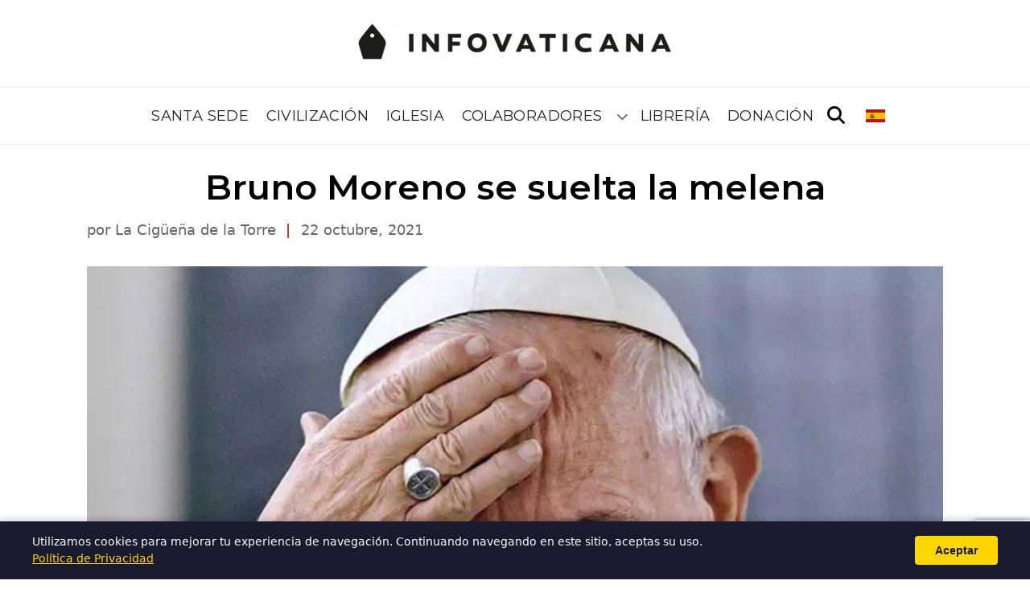

--- FILE ---
content_type: text/html; charset=utf-8
request_url: https://www.google.com/recaptcha/api2/anchor?ar=1&k=6Leiqe0rAAAAAMwhbGAwHjaLmCQZw_0E8u4ye1eS&co=aHR0cHM6Ly9pbmZvdmF0aWNhbmEuY29tOjQ0Mw..&hl=en&v=N67nZn4AqZkNcbeMu4prBgzg&size=invisible&anchor-ms=20000&execute-ms=30000&cb=lzij54ik9xes
body_size: 48877
content:
<!DOCTYPE HTML><html dir="ltr" lang="en"><head><meta http-equiv="Content-Type" content="text/html; charset=UTF-8">
<meta http-equiv="X-UA-Compatible" content="IE=edge">
<title>reCAPTCHA</title>
<style type="text/css">
/* cyrillic-ext */
@font-face {
  font-family: 'Roboto';
  font-style: normal;
  font-weight: 400;
  font-stretch: 100%;
  src: url(//fonts.gstatic.com/s/roboto/v48/KFO7CnqEu92Fr1ME7kSn66aGLdTylUAMa3GUBHMdazTgWw.woff2) format('woff2');
  unicode-range: U+0460-052F, U+1C80-1C8A, U+20B4, U+2DE0-2DFF, U+A640-A69F, U+FE2E-FE2F;
}
/* cyrillic */
@font-face {
  font-family: 'Roboto';
  font-style: normal;
  font-weight: 400;
  font-stretch: 100%;
  src: url(//fonts.gstatic.com/s/roboto/v48/KFO7CnqEu92Fr1ME7kSn66aGLdTylUAMa3iUBHMdazTgWw.woff2) format('woff2');
  unicode-range: U+0301, U+0400-045F, U+0490-0491, U+04B0-04B1, U+2116;
}
/* greek-ext */
@font-face {
  font-family: 'Roboto';
  font-style: normal;
  font-weight: 400;
  font-stretch: 100%;
  src: url(//fonts.gstatic.com/s/roboto/v48/KFO7CnqEu92Fr1ME7kSn66aGLdTylUAMa3CUBHMdazTgWw.woff2) format('woff2');
  unicode-range: U+1F00-1FFF;
}
/* greek */
@font-face {
  font-family: 'Roboto';
  font-style: normal;
  font-weight: 400;
  font-stretch: 100%;
  src: url(//fonts.gstatic.com/s/roboto/v48/KFO7CnqEu92Fr1ME7kSn66aGLdTylUAMa3-UBHMdazTgWw.woff2) format('woff2');
  unicode-range: U+0370-0377, U+037A-037F, U+0384-038A, U+038C, U+038E-03A1, U+03A3-03FF;
}
/* math */
@font-face {
  font-family: 'Roboto';
  font-style: normal;
  font-weight: 400;
  font-stretch: 100%;
  src: url(//fonts.gstatic.com/s/roboto/v48/KFO7CnqEu92Fr1ME7kSn66aGLdTylUAMawCUBHMdazTgWw.woff2) format('woff2');
  unicode-range: U+0302-0303, U+0305, U+0307-0308, U+0310, U+0312, U+0315, U+031A, U+0326-0327, U+032C, U+032F-0330, U+0332-0333, U+0338, U+033A, U+0346, U+034D, U+0391-03A1, U+03A3-03A9, U+03B1-03C9, U+03D1, U+03D5-03D6, U+03F0-03F1, U+03F4-03F5, U+2016-2017, U+2034-2038, U+203C, U+2040, U+2043, U+2047, U+2050, U+2057, U+205F, U+2070-2071, U+2074-208E, U+2090-209C, U+20D0-20DC, U+20E1, U+20E5-20EF, U+2100-2112, U+2114-2115, U+2117-2121, U+2123-214F, U+2190, U+2192, U+2194-21AE, U+21B0-21E5, U+21F1-21F2, U+21F4-2211, U+2213-2214, U+2216-22FF, U+2308-230B, U+2310, U+2319, U+231C-2321, U+2336-237A, U+237C, U+2395, U+239B-23B7, U+23D0, U+23DC-23E1, U+2474-2475, U+25AF, U+25B3, U+25B7, U+25BD, U+25C1, U+25CA, U+25CC, U+25FB, U+266D-266F, U+27C0-27FF, U+2900-2AFF, U+2B0E-2B11, U+2B30-2B4C, U+2BFE, U+3030, U+FF5B, U+FF5D, U+1D400-1D7FF, U+1EE00-1EEFF;
}
/* symbols */
@font-face {
  font-family: 'Roboto';
  font-style: normal;
  font-weight: 400;
  font-stretch: 100%;
  src: url(//fonts.gstatic.com/s/roboto/v48/KFO7CnqEu92Fr1ME7kSn66aGLdTylUAMaxKUBHMdazTgWw.woff2) format('woff2');
  unicode-range: U+0001-000C, U+000E-001F, U+007F-009F, U+20DD-20E0, U+20E2-20E4, U+2150-218F, U+2190, U+2192, U+2194-2199, U+21AF, U+21E6-21F0, U+21F3, U+2218-2219, U+2299, U+22C4-22C6, U+2300-243F, U+2440-244A, U+2460-24FF, U+25A0-27BF, U+2800-28FF, U+2921-2922, U+2981, U+29BF, U+29EB, U+2B00-2BFF, U+4DC0-4DFF, U+FFF9-FFFB, U+10140-1018E, U+10190-1019C, U+101A0, U+101D0-101FD, U+102E0-102FB, U+10E60-10E7E, U+1D2C0-1D2D3, U+1D2E0-1D37F, U+1F000-1F0FF, U+1F100-1F1AD, U+1F1E6-1F1FF, U+1F30D-1F30F, U+1F315, U+1F31C, U+1F31E, U+1F320-1F32C, U+1F336, U+1F378, U+1F37D, U+1F382, U+1F393-1F39F, U+1F3A7-1F3A8, U+1F3AC-1F3AF, U+1F3C2, U+1F3C4-1F3C6, U+1F3CA-1F3CE, U+1F3D4-1F3E0, U+1F3ED, U+1F3F1-1F3F3, U+1F3F5-1F3F7, U+1F408, U+1F415, U+1F41F, U+1F426, U+1F43F, U+1F441-1F442, U+1F444, U+1F446-1F449, U+1F44C-1F44E, U+1F453, U+1F46A, U+1F47D, U+1F4A3, U+1F4B0, U+1F4B3, U+1F4B9, U+1F4BB, U+1F4BF, U+1F4C8-1F4CB, U+1F4D6, U+1F4DA, U+1F4DF, U+1F4E3-1F4E6, U+1F4EA-1F4ED, U+1F4F7, U+1F4F9-1F4FB, U+1F4FD-1F4FE, U+1F503, U+1F507-1F50B, U+1F50D, U+1F512-1F513, U+1F53E-1F54A, U+1F54F-1F5FA, U+1F610, U+1F650-1F67F, U+1F687, U+1F68D, U+1F691, U+1F694, U+1F698, U+1F6AD, U+1F6B2, U+1F6B9-1F6BA, U+1F6BC, U+1F6C6-1F6CF, U+1F6D3-1F6D7, U+1F6E0-1F6EA, U+1F6F0-1F6F3, U+1F6F7-1F6FC, U+1F700-1F7FF, U+1F800-1F80B, U+1F810-1F847, U+1F850-1F859, U+1F860-1F887, U+1F890-1F8AD, U+1F8B0-1F8BB, U+1F8C0-1F8C1, U+1F900-1F90B, U+1F93B, U+1F946, U+1F984, U+1F996, U+1F9E9, U+1FA00-1FA6F, U+1FA70-1FA7C, U+1FA80-1FA89, U+1FA8F-1FAC6, U+1FACE-1FADC, U+1FADF-1FAE9, U+1FAF0-1FAF8, U+1FB00-1FBFF;
}
/* vietnamese */
@font-face {
  font-family: 'Roboto';
  font-style: normal;
  font-weight: 400;
  font-stretch: 100%;
  src: url(//fonts.gstatic.com/s/roboto/v48/KFO7CnqEu92Fr1ME7kSn66aGLdTylUAMa3OUBHMdazTgWw.woff2) format('woff2');
  unicode-range: U+0102-0103, U+0110-0111, U+0128-0129, U+0168-0169, U+01A0-01A1, U+01AF-01B0, U+0300-0301, U+0303-0304, U+0308-0309, U+0323, U+0329, U+1EA0-1EF9, U+20AB;
}
/* latin-ext */
@font-face {
  font-family: 'Roboto';
  font-style: normal;
  font-weight: 400;
  font-stretch: 100%;
  src: url(//fonts.gstatic.com/s/roboto/v48/KFO7CnqEu92Fr1ME7kSn66aGLdTylUAMa3KUBHMdazTgWw.woff2) format('woff2');
  unicode-range: U+0100-02BA, U+02BD-02C5, U+02C7-02CC, U+02CE-02D7, U+02DD-02FF, U+0304, U+0308, U+0329, U+1D00-1DBF, U+1E00-1E9F, U+1EF2-1EFF, U+2020, U+20A0-20AB, U+20AD-20C0, U+2113, U+2C60-2C7F, U+A720-A7FF;
}
/* latin */
@font-face {
  font-family: 'Roboto';
  font-style: normal;
  font-weight: 400;
  font-stretch: 100%;
  src: url(//fonts.gstatic.com/s/roboto/v48/KFO7CnqEu92Fr1ME7kSn66aGLdTylUAMa3yUBHMdazQ.woff2) format('woff2');
  unicode-range: U+0000-00FF, U+0131, U+0152-0153, U+02BB-02BC, U+02C6, U+02DA, U+02DC, U+0304, U+0308, U+0329, U+2000-206F, U+20AC, U+2122, U+2191, U+2193, U+2212, U+2215, U+FEFF, U+FFFD;
}
/* cyrillic-ext */
@font-face {
  font-family: 'Roboto';
  font-style: normal;
  font-weight: 500;
  font-stretch: 100%;
  src: url(//fonts.gstatic.com/s/roboto/v48/KFO7CnqEu92Fr1ME7kSn66aGLdTylUAMa3GUBHMdazTgWw.woff2) format('woff2');
  unicode-range: U+0460-052F, U+1C80-1C8A, U+20B4, U+2DE0-2DFF, U+A640-A69F, U+FE2E-FE2F;
}
/* cyrillic */
@font-face {
  font-family: 'Roboto';
  font-style: normal;
  font-weight: 500;
  font-stretch: 100%;
  src: url(//fonts.gstatic.com/s/roboto/v48/KFO7CnqEu92Fr1ME7kSn66aGLdTylUAMa3iUBHMdazTgWw.woff2) format('woff2');
  unicode-range: U+0301, U+0400-045F, U+0490-0491, U+04B0-04B1, U+2116;
}
/* greek-ext */
@font-face {
  font-family: 'Roboto';
  font-style: normal;
  font-weight: 500;
  font-stretch: 100%;
  src: url(//fonts.gstatic.com/s/roboto/v48/KFO7CnqEu92Fr1ME7kSn66aGLdTylUAMa3CUBHMdazTgWw.woff2) format('woff2');
  unicode-range: U+1F00-1FFF;
}
/* greek */
@font-face {
  font-family: 'Roboto';
  font-style: normal;
  font-weight: 500;
  font-stretch: 100%;
  src: url(//fonts.gstatic.com/s/roboto/v48/KFO7CnqEu92Fr1ME7kSn66aGLdTylUAMa3-UBHMdazTgWw.woff2) format('woff2');
  unicode-range: U+0370-0377, U+037A-037F, U+0384-038A, U+038C, U+038E-03A1, U+03A3-03FF;
}
/* math */
@font-face {
  font-family: 'Roboto';
  font-style: normal;
  font-weight: 500;
  font-stretch: 100%;
  src: url(//fonts.gstatic.com/s/roboto/v48/KFO7CnqEu92Fr1ME7kSn66aGLdTylUAMawCUBHMdazTgWw.woff2) format('woff2');
  unicode-range: U+0302-0303, U+0305, U+0307-0308, U+0310, U+0312, U+0315, U+031A, U+0326-0327, U+032C, U+032F-0330, U+0332-0333, U+0338, U+033A, U+0346, U+034D, U+0391-03A1, U+03A3-03A9, U+03B1-03C9, U+03D1, U+03D5-03D6, U+03F0-03F1, U+03F4-03F5, U+2016-2017, U+2034-2038, U+203C, U+2040, U+2043, U+2047, U+2050, U+2057, U+205F, U+2070-2071, U+2074-208E, U+2090-209C, U+20D0-20DC, U+20E1, U+20E5-20EF, U+2100-2112, U+2114-2115, U+2117-2121, U+2123-214F, U+2190, U+2192, U+2194-21AE, U+21B0-21E5, U+21F1-21F2, U+21F4-2211, U+2213-2214, U+2216-22FF, U+2308-230B, U+2310, U+2319, U+231C-2321, U+2336-237A, U+237C, U+2395, U+239B-23B7, U+23D0, U+23DC-23E1, U+2474-2475, U+25AF, U+25B3, U+25B7, U+25BD, U+25C1, U+25CA, U+25CC, U+25FB, U+266D-266F, U+27C0-27FF, U+2900-2AFF, U+2B0E-2B11, U+2B30-2B4C, U+2BFE, U+3030, U+FF5B, U+FF5D, U+1D400-1D7FF, U+1EE00-1EEFF;
}
/* symbols */
@font-face {
  font-family: 'Roboto';
  font-style: normal;
  font-weight: 500;
  font-stretch: 100%;
  src: url(//fonts.gstatic.com/s/roboto/v48/KFO7CnqEu92Fr1ME7kSn66aGLdTylUAMaxKUBHMdazTgWw.woff2) format('woff2');
  unicode-range: U+0001-000C, U+000E-001F, U+007F-009F, U+20DD-20E0, U+20E2-20E4, U+2150-218F, U+2190, U+2192, U+2194-2199, U+21AF, U+21E6-21F0, U+21F3, U+2218-2219, U+2299, U+22C4-22C6, U+2300-243F, U+2440-244A, U+2460-24FF, U+25A0-27BF, U+2800-28FF, U+2921-2922, U+2981, U+29BF, U+29EB, U+2B00-2BFF, U+4DC0-4DFF, U+FFF9-FFFB, U+10140-1018E, U+10190-1019C, U+101A0, U+101D0-101FD, U+102E0-102FB, U+10E60-10E7E, U+1D2C0-1D2D3, U+1D2E0-1D37F, U+1F000-1F0FF, U+1F100-1F1AD, U+1F1E6-1F1FF, U+1F30D-1F30F, U+1F315, U+1F31C, U+1F31E, U+1F320-1F32C, U+1F336, U+1F378, U+1F37D, U+1F382, U+1F393-1F39F, U+1F3A7-1F3A8, U+1F3AC-1F3AF, U+1F3C2, U+1F3C4-1F3C6, U+1F3CA-1F3CE, U+1F3D4-1F3E0, U+1F3ED, U+1F3F1-1F3F3, U+1F3F5-1F3F7, U+1F408, U+1F415, U+1F41F, U+1F426, U+1F43F, U+1F441-1F442, U+1F444, U+1F446-1F449, U+1F44C-1F44E, U+1F453, U+1F46A, U+1F47D, U+1F4A3, U+1F4B0, U+1F4B3, U+1F4B9, U+1F4BB, U+1F4BF, U+1F4C8-1F4CB, U+1F4D6, U+1F4DA, U+1F4DF, U+1F4E3-1F4E6, U+1F4EA-1F4ED, U+1F4F7, U+1F4F9-1F4FB, U+1F4FD-1F4FE, U+1F503, U+1F507-1F50B, U+1F50D, U+1F512-1F513, U+1F53E-1F54A, U+1F54F-1F5FA, U+1F610, U+1F650-1F67F, U+1F687, U+1F68D, U+1F691, U+1F694, U+1F698, U+1F6AD, U+1F6B2, U+1F6B9-1F6BA, U+1F6BC, U+1F6C6-1F6CF, U+1F6D3-1F6D7, U+1F6E0-1F6EA, U+1F6F0-1F6F3, U+1F6F7-1F6FC, U+1F700-1F7FF, U+1F800-1F80B, U+1F810-1F847, U+1F850-1F859, U+1F860-1F887, U+1F890-1F8AD, U+1F8B0-1F8BB, U+1F8C0-1F8C1, U+1F900-1F90B, U+1F93B, U+1F946, U+1F984, U+1F996, U+1F9E9, U+1FA00-1FA6F, U+1FA70-1FA7C, U+1FA80-1FA89, U+1FA8F-1FAC6, U+1FACE-1FADC, U+1FADF-1FAE9, U+1FAF0-1FAF8, U+1FB00-1FBFF;
}
/* vietnamese */
@font-face {
  font-family: 'Roboto';
  font-style: normal;
  font-weight: 500;
  font-stretch: 100%;
  src: url(//fonts.gstatic.com/s/roboto/v48/KFO7CnqEu92Fr1ME7kSn66aGLdTylUAMa3OUBHMdazTgWw.woff2) format('woff2');
  unicode-range: U+0102-0103, U+0110-0111, U+0128-0129, U+0168-0169, U+01A0-01A1, U+01AF-01B0, U+0300-0301, U+0303-0304, U+0308-0309, U+0323, U+0329, U+1EA0-1EF9, U+20AB;
}
/* latin-ext */
@font-face {
  font-family: 'Roboto';
  font-style: normal;
  font-weight: 500;
  font-stretch: 100%;
  src: url(//fonts.gstatic.com/s/roboto/v48/KFO7CnqEu92Fr1ME7kSn66aGLdTylUAMa3KUBHMdazTgWw.woff2) format('woff2');
  unicode-range: U+0100-02BA, U+02BD-02C5, U+02C7-02CC, U+02CE-02D7, U+02DD-02FF, U+0304, U+0308, U+0329, U+1D00-1DBF, U+1E00-1E9F, U+1EF2-1EFF, U+2020, U+20A0-20AB, U+20AD-20C0, U+2113, U+2C60-2C7F, U+A720-A7FF;
}
/* latin */
@font-face {
  font-family: 'Roboto';
  font-style: normal;
  font-weight: 500;
  font-stretch: 100%;
  src: url(//fonts.gstatic.com/s/roboto/v48/KFO7CnqEu92Fr1ME7kSn66aGLdTylUAMa3yUBHMdazQ.woff2) format('woff2');
  unicode-range: U+0000-00FF, U+0131, U+0152-0153, U+02BB-02BC, U+02C6, U+02DA, U+02DC, U+0304, U+0308, U+0329, U+2000-206F, U+20AC, U+2122, U+2191, U+2193, U+2212, U+2215, U+FEFF, U+FFFD;
}
/* cyrillic-ext */
@font-face {
  font-family: 'Roboto';
  font-style: normal;
  font-weight: 900;
  font-stretch: 100%;
  src: url(//fonts.gstatic.com/s/roboto/v48/KFO7CnqEu92Fr1ME7kSn66aGLdTylUAMa3GUBHMdazTgWw.woff2) format('woff2');
  unicode-range: U+0460-052F, U+1C80-1C8A, U+20B4, U+2DE0-2DFF, U+A640-A69F, U+FE2E-FE2F;
}
/* cyrillic */
@font-face {
  font-family: 'Roboto';
  font-style: normal;
  font-weight: 900;
  font-stretch: 100%;
  src: url(//fonts.gstatic.com/s/roboto/v48/KFO7CnqEu92Fr1ME7kSn66aGLdTylUAMa3iUBHMdazTgWw.woff2) format('woff2');
  unicode-range: U+0301, U+0400-045F, U+0490-0491, U+04B0-04B1, U+2116;
}
/* greek-ext */
@font-face {
  font-family: 'Roboto';
  font-style: normal;
  font-weight: 900;
  font-stretch: 100%;
  src: url(//fonts.gstatic.com/s/roboto/v48/KFO7CnqEu92Fr1ME7kSn66aGLdTylUAMa3CUBHMdazTgWw.woff2) format('woff2');
  unicode-range: U+1F00-1FFF;
}
/* greek */
@font-face {
  font-family: 'Roboto';
  font-style: normal;
  font-weight: 900;
  font-stretch: 100%;
  src: url(//fonts.gstatic.com/s/roboto/v48/KFO7CnqEu92Fr1ME7kSn66aGLdTylUAMa3-UBHMdazTgWw.woff2) format('woff2');
  unicode-range: U+0370-0377, U+037A-037F, U+0384-038A, U+038C, U+038E-03A1, U+03A3-03FF;
}
/* math */
@font-face {
  font-family: 'Roboto';
  font-style: normal;
  font-weight: 900;
  font-stretch: 100%;
  src: url(//fonts.gstatic.com/s/roboto/v48/KFO7CnqEu92Fr1ME7kSn66aGLdTylUAMawCUBHMdazTgWw.woff2) format('woff2');
  unicode-range: U+0302-0303, U+0305, U+0307-0308, U+0310, U+0312, U+0315, U+031A, U+0326-0327, U+032C, U+032F-0330, U+0332-0333, U+0338, U+033A, U+0346, U+034D, U+0391-03A1, U+03A3-03A9, U+03B1-03C9, U+03D1, U+03D5-03D6, U+03F0-03F1, U+03F4-03F5, U+2016-2017, U+2034-2038, U+203C, U+2040, U+2043, U+2047, U+2050, U+2057, U+205F, U+2070-2071, U+2074-208E, U+2090-209C, U+20D0-20DC, U+20E1, U+20E5-20EF, U+2100-2112, U+2114-2115, U+2117-2121, U+2123-214F, U+2190, U+2192, U+2194-21AE, U+21B0-21E5, U+21F1-21F2, U+21F4-2211, U+2213-2214, U+2216-22FF, U+2308-230B, U+2310, U+2319, U+231C-2321, U+2336-237A, U+237C, U+2395, U+239B-23B7, U+23D0, U+23DC-23E1, U+2474-2475, U+25AF, U+25B3, U+25B7, U+25BD, U+25C1, U+25CA, U+25CC, U+25FB, U+266D-266F, U+27C0-27FF, U+2900-2AFF, U+2B0E-2B11, U+2B30-2B4C, U+2BFE, U+3030, U+FF5B, U+FF5D, U+1D400-1D7FF, U+1EE00-1EEFF;
}
/* symbols */
@font-face {
  font-family: 'Roboto';
  font-style: normal;
  font-weight: 900;
  font-stretch: 100%;
  src: url(//fonts.gstatic.com/s/roboto/v48/KFO7CnqEu92Fr1ME7kSn66aGLdTylUAMaxKUBHMdazTgWw.woff2) format('woff2');
  unicode-range: U+0001-000C, U+000E-001F, U+007F-009F, U+20DD-20E0, U+20E2-20E4, U+2150-218F, U+2190, U+2192, U+2194-2199, U+21AF, U+21E6-21F0, U+21F3, U+2218-2219, U+2299, U+22C4-22C6, U+2300-243F, U+2440-244A, U+2460-24FF, U+25A0-27BF, U+2800-28FF, U+2921-2922, U+2981, U+29BF, U+29EB, U+2B00-2BFF, U+4DC0-4DFF, U+FFF9-FFFB, U+10140-1018E, U+10190-1019C, U+101A0, U+101D0-101FD, U+102E0-102FB, U+10E60-10E7E, U+1D2C0-1D2D3, U+1D2E0-1D37F, U+1F000-1F0FF, U+1F100-1F1AD, U+1F1E6-1F1FF, U+1F30D-1F30F, U+1F315, U+1F31C, U+1F31E, U+1F320-1F32C, U+1F336, U+1F378, U+1F37D, U+1F382, U+1F393-1F39F, U+1F3A7-1F3A8, U+1F3AC-1F3AF, U+1F3C2, U+1F3C4-1F3C6, U+1F3CA-1F3CE, U+1F3D4-1F3E0, U+1F3ED, U+1F3F1-1F3F3, U+1F3F5-1F3F7, U+1F408, U+1F415, U+1F41F, U+1F426, U+1F43F, U+1F441-1F442, U+1F444, U+1F446-1F449, U+1F44C-1F44E, U+1F453, U+1F46A, U+1F47D, U+1F4A3, U+1F4B0, U+1F4B3, U+1F4B9, U+1F4BB, U+1F4BF, U+1F4C8-1F4CB, U+1F4D6, U+1F4DA, U+1F4DF, U+1F4E3-1F4E6, U+1F4EA-1F4ED, U+1F4F7, U+1F4F9-1F4FB, U+1F4FD-1F4FE, U+1F503, U+1F507-1F50B, U+1F50D, U+1F512-1F513, U+1F53E-1F54A, U+1F54F-1F5FA, U+1F610, U+1F650-1F67F, U+1F687, U+1F68D, U+1F691, U+1F694, U+1F698, U+1F6AD, U+1F6B2, U+1F6B9-1F6BA, U+1F6BC, U+1F6C6-1F6CF, U+1F6D3-1F6D7, U+1F6E0-1F6EA, U+1F6F0-1F6F3, U+1F6F7-1F6FC, U+1F700-1F7FF, U+1F800-1F80B, U+1F810-1F847, U+1F850-1F859, U+1F860-1F887, U+1F890-1F8AD, U+1F8B0-1F8BB, U+1F8C0-1F8C1, U+1F900-1F90B, U+1F93B, U+1F946, U+1F984, U+1F996, U+1F9E9, U+1FA00-1FA6F, U+1FA70-1FA7C, U+1FA80-1FA89, U+1FA8F-1FAC6, U+1FACE-1FADC, U+1FADF-1FAE9, U+1FAF0-1FAF8, U+1FB00-1FBFF;
}
/* vietnamese */
@font-face {
  font-family: 'Roboto';
  font-style: normal;
  font-weight: 900;
  font-stretch: 100%;
  src: url(//fonts.gstatic.com/s/roboto/v48/KFO7CnqEu92Fr1ME7kSn66aGLdTylUAMa3OUBHMdazTgWw.woff2) format('woff2');
  unicode-range: U+0102-0103, U+0110-0111, U+0128-0129, U+0168-0169, U+01A0-01A1, U+01AF-01B0, U+0300-0301, U+0303-0304, U+0308-0309, U+0323, U+0329, U+1EA0-1EF9, U+20AB;
}
/* latin-ext */
@font-face {
  font-family: 'Roboto';
  font-style: normal;
  font-weight: 900;
  font-stretch: 100%;
  src: url(//fonts.gstatic.com/s/roboto/v48/KFO7CnqEu92Fr1ME7kSn66aGLdTylUAMa3KUBHMdazTgWw.woff2) format('woff2');
  unicode-range: U+0100-02BA, U+02BD-02C5, U+02C7-02CC, U+02CE-02D7, U+02DD-02FF, U+0304, U+0308, U+0329, U+1D00-1DBF, U+1E00-1E9F, U+1EF2-1EFF, U+2020, U+20A0-20AB, U+20AD-20C0, U+2113, U+2C60-2C7F, U+A720-A7FF;
}
/* latin */
@font-face {
  font-family: 'Roboto';
  font-style: normal;
  font-weight: 900;
  font-stretch: 100%;
  src: url(//fonts.gstatic.com/s/roboto/v48/KFO7CnqEu92Fr1ME7kSn66aGLdTylUAMa3yUBHMdazQ.woff2) format('woff2');
  unicode-range: U+0000-00FF, U+0131, U+0152-0153, U+02BB-02BC, U+02C6, U+02DA, U+02DC, U+0304, U+0308, U+0329, U+2000-206F, U+20AC, U+2122, U+2191, U+2193, U+2212, U+2215, U+FEFF, U+FFFD;
}

</style>
<link rel="stylesheet" type="text/css" href="https://www.gstatic.com/recaptcha/releases/N67nZn4AqZkNcbeMu4prBgzg/styles__ltr.css">
<script nonce="LP1HvKPrnbyz4_hGgBDuVQ" type="text/javascript">window['__recaptcha_api'] = 'https://www.google.com/recaptcha/api2/';</script>
<script type="text/javascript" src="https://www.gstatic.com/recaptcha/releases/N67nZn4AqZkNcbeMu4prBgzg/recaptcha__en.js" nonce="LP1HvKPrnbyz4_hGgBDuVQ">
      
    </script></head>
<body><div id="rc-anchor-alert" class="rc-anchor-alert"></div>
<input type="hidden" id="recaptcha-token" value="[base64]">
<script type="text/javascript" nonce="LP1HvKPrnbyz4_hGgBDuVQ">
      recaptcha.anchor.Main.init("[\x22ainput\x22,[\x22bgdata\x22,\x22\x22,\[base64]/[base64]/MjU1Ong/[base64]/[base64]/[base64]/[base64]/[base64]/[base64]/[base64]/[base64]/[base64]/[base64]/[base64]/[base64]/[base64]/[base64]/[base64]\\u003d\x22,\[base64]\\u003d\\u003d\x22,\x22YcK5wow7S8Kpw5ArwqfClx0VwpRAw4nDgBPDrDshP8OKFMOEbDdzwoMLZsKYHMOdZxp7K2DDvQ3Du2DCgx/DmsOIdcOYwqzDnhNywrAJXMKGAiPCv8OAw5Jke1tJw5YHw4hOfsOqwoUsPHHDmTc4wpxhwowqSm8Gw6fDlcOCYHHCqynCncK2Z8KxGMKhIAZucMK7w4LCmMKTwotmecK0w6lBKjcDch/[base64]/P8KrLMOyw5rCicOkSFTDgMKxw5/DlA4AwpB2w6/CucKULMKgAsOgLwZVwpFwW8OtKm8XworDjQLDulBnwqpuAT7DisKXMWt/DD7DjcOWwpcUG8KWw5/CpMO/w5zDgzgVRm3CmcKiwqLDkWILwpPDrsOYwpo3wqvDjcKFwqbCo8K+Wy4+wo3CokHDtmMswrvCicKRwpgvIsKUw5lMLcK+wpccPsK9wr7CtcKiS8OQBcKgw4HCqVrDr8Klw443acOaJMKvcsO/w43CvcOdN8OGcwbDhSo8w7Bjw6zDuMO1AMO2AMOtCcOED38/SxPCuRLCr8KFCT1Qw7chw5TDoVNzERzCrhVOeMObIcOew73DusOBwqnCgBTCgUnDrk9+w7zCgjfCoMOIwoPDggvDiMK7wodWw4Bbw70Ow40OKSvCgTPDpXc2w7XCmy5RP8OcwrUxwrp5BsKOw5jCjMOGBsKJwqjDtjPCviTCkgzDmMKjJTcKwrl/fHwewrDDjV4BFiDCncKbH8KuK1HDssOlWcOtXMKCXUXDsjfCosOjaXASfsOeZsKPwqnDv1DDvXUTwo7DoMOHc8OPw5PCn1fDnMOnw7vDoMKWIMOuwqXDgDBVw6RXLcKzw4fDi3lybVHDvBtDw5fCusK4csONw7jDg8KeLcKqw6R/[base64]/[base64]/DgWjCm8KfVWkmGwbDlsKGIcO9woDCosKhawrCkjXDn2lOwrTCrMKswow/wovCpUjDg2LDsiRvclEBI8KeSsOvEsOZw78+w7QYMzzDhF8Aw5tZMXfDi8OPwr5iT8KHwocpU0EYw4J7wok6d8OHSy3DrHcaScOPKiAyRMKLwrAZworDrsO0bQLDo1nDpxzCt8ONLAbCisO+w6PDslzDhMOywqjDhyNgwpPCrcOQBzVaw60aw5UJHw/DkFxJF8O6wrlgwprCpxVqwr5qesOKVsKwwp/CisKDwpzChHBmwop2wqPCgsOWwrPDr2zDt8O3DsKMwoTCknFpBx1hCDPCj8O2w5tRwp8HwpwFOcOeJMKWw5fCuzvCsyxWw4FwMH3Du8KkwqVAamZ/JsOaw4pGJMOBUlA+w5sUwrsiNSvCm8KSw5nCq8K8al8Bw7/CksKwwprDvlHDmTXDmSzCncOVw5IHw5IEw5zCoknCpm5ewrp2RXPDncOuP0PDpcO0MEDCqMOoS8ODZwrDmsOzw7fCk1tkNsOmwpjDvAcVw5UGwr/Dlj5jw49oSD9FfMOmwpd+w4U6w7AXFlpVwr0/wpRdQX0yNcOJw6XDm2NLw7ZBSA8/b3HDu8K2w61SQMKHDcOwa8O9NsK4w7/Csz9ww7LCscKJacKbw6tBV8O7QSQPBU0Qw7lswpZsZ8OjOVnCqBsbNcK4wpPDm8KPwr8RCRvChMOoZ2IQC8K+woTCmMKRw6jDuMKbwqPDn8OXw5PCi3BGS8KPwrseVwAnw4/DoA7Dh8OZw7/[base64]/CpsOPwpDDu8Kow6wjw6TCoMO1wpPCj1xvwpJ2H0nDocK8w6LCisK0SCI9Pww8wrkLccKlwrVuGcKLwqrDk8O0wpTDlsKNw7Btw4jDlMOVw4hWwq9/wqDCgyoMf8KcT2RCwp3DisOEwppYw4J2w5rDrRIfa8KbOsOkLFwqBVlkBFgbZSfChDXDhFvCj8KkwrcLwp/DvsOCckc1SA92wrxYJMOowo3Dq8O9wrtwIcKNw5w0dMOow58GMMOfMG7CmMKFbz3CrsOLZRw/[base64]/esO4OERKw4xmwp/CshjCm8Kyw6DDt8KYwobDhRc5wpLCkEs4wq3DssKnBsKkw4nCocK6UBfDq8OTFcKpcMKjw7d/IMOcb0DDqsOaEDzDh8ONworDlsOeBMKkw73DoWXCsMO5fMKIwr0VIy3ChcOPKcO7wqt1wpRCw4Y3D8OpD2xzwqdzw4gcKMKQw6vDo0s8WMOeRy5Hwr/[base64]/CmwvClQbDmsKQw4TChXvCvcOyUD17J3rCrT3DncORAsK7QF3CmsK9AlEsXcOSfnTCgcKfC8Ozw6ZvYU4dw5rCq8KBwpzDvSMSwqDDrsKPPcKceMO8YATCpV1XennCnS/CnljDgS0nw61jN8OKwoJqMcO9fcKGJcO9wrRRKBjDkcKhw6RaEMO0wptjwrPCvidww57DuihGeiFCDwXCh8K2w6p/woXCssOTw7kjw5zDrVZzw7QPSsKAP8Oxb8OewpfCksKdVzvCqUALwrIgwrswwrIAw4R7G8KYw5nDjBQzEsOxKVTDt8KCBC3DtVlIVk3DrTXCgRvDg8KCwrE/wpkJLlDDh2UVwqXCmMKbw6FwbcKZbRbCpCfDqsOXw7o0fcOkw4l2B8OOwqvCv8KPw63DosKdwppWw4YGasOWwolQwpvDkwgdO8KKw6jDkSElwq/[base64]/DkD5kA8K2QmHCo8OoBsK/ccOHwohMw45RAMO+PsK8IMOMw4/DkcKPw6HCq8OCHB/CicOAwpgAw4TDq3Fzwrl8wqnDiVsEwp/ChWxmwqTDncKoME4GB8Khw6RMPVTDsXnDp8KdwrMfw43Cvh3DjsK2w5oFVw8Nw50jw4zCmsKrfsKewojDpsKSw7I9w4TCrMO6wrUYB8KdwqAXw6fDjQcxPyw0w7vDnHALw5rCrcKfc8KUwr5OV8OkUMONw4hTwqfDucOhwo/[base64]/FynDg8K5ZsK7wqnCgcOkFMK2LGfCjkNEw6NuBmLCoRZgf8KgwpjDoGDDij5QK8OPdE3Cvg/CksOGRcO/[base64]/CiMOew4nCmcOdwqUFJMOUHEzCswFswpkYw6pZBMKGGRd7HSjCi8KZUAZ0H3kiwrQowqrCnRTCvUdLwqocE8OfR8OOwplpY8OiFHs7wqXClsKjWsOQwo3DiGFSPcKIw4zCisOgbS/[base64]/[base64]/ChMOLw73CsMKiXijCpWjDp8OXSMOmwpjCuRBTw4lNOcKRMzRRbcOGw7QLwqvDg0N+bcKHIkRRwpTDisKtw5/DkMK1wpnCoMOww44rEcKcwoZywrjCrsKOGEM8w4HDisKCwofDu8K/[base64]/[base64]/[base64]/CoBspwoQXGnbDhSXCv3rDgMO1Yhk7w4PDk8Ogw4LDocKbwozDk8OGDwvCu8KWw5/DrGEywrjCi1rDlsOteMKqwrPCj8KqYD7Dv1nCr8KTI8OrwpLCpnolw7fDpsKpwr5zO8KKQlrCuMK2Mm1bw7vCqD5ge8OPwpN6TsK2wrx0wpoLw4Q2w6sieMKPwrvCh8OVwp7DgMK6CGHDs2TDn23CpglDwoTCpyxgRcKJw5k1OMO4QCkrCmN/[base64]/wrvDqcKYwr3CgMOXwqvCn8OpwpbDvMKWHcOTdsKVwr/CiX12w5LCpi90WsOuDlM4H8OSw7l+wqwWw6HDssOBEkRYwrtxW8KMwqIBw6PCr0TCkCPCknkhwrTCgX1zw4tyJlTClXHDtsO6GcOnfjMJV8K6ZMOtGV3DtDnCi8KiVDLDi8OhwojConoJcMKkTcOiw6ohW8O+w7/[base64]/CoMKhPcO/w71UDcOyUAw2HsOJwqjDt8Kjwr5Kdn7DhsOCwq/[base64]/w7AjwoV0wq8Swrwiw65+w5EWw7PDlcO/BiFOwrxzYwTCp8KgGMKUw5TCrsKyIsO9FifDnSfCusKHQwjCuMKKwqPCkcOLasOAXMObF8K0bhjDucK7SjFsw7BSFcKXwrcZwqbDlcOWERIGw78wUMKLd8KeEjvDjXfDqcKuPsO6V8OQTcKcal9Qw6YGwqo4w651c8OVwrPCkXjDh8O1w7PCvcKywrTCt8KFw6/[base64]/CjcKywrPDtA/CiRTCt2o/PknDvC7CmgnDv8OTBMKGRmEXAFrCg8ObE3bDt8Ojw7HDisOwAyBpwoTDihPDtcKbw7F/w7gVCMKWIcK5YMKuNwzDnETCpcOzOUV4w6p3wrptw4XDqlNmRUcoFcKvw6FFYjzCgsKQB8KZGMKWw5tCw6zDrnDCqUfCjnnDhcKKJcOaBHpjRxdFYsK8IMODG8O3NTdCw63Ckl/CusKLcsKLw4rCsMOtw68/F8KYwr7DoD7CusKfw77Ctxt+w4hWw67DscOiw4PCrkfCiEIuwovDvsKGw6JbwrPDiR8owrDCrV5PFcOvEsONwpRow6cxwo3CqcO6LVpUw4xqwq7CuDvDrX3Dk2PDpWwgw6t0T8Kcf2PCnxI2YyESX8K5w4HCvQhQw5/DucO+w5PDj3tKAloow4zDgVzDk3V9AEBvRsKBwqA0e8O3w4LDsEEMOsOswp/Ct8KFbcOdL8Oxwqp8aMOiLx4VSMOMw7HDmsOXwolWwoZMTUPDpj/[base64]/[base64]/[base64]/csOPFMKbTMO1w6bCscOUBQLDmsOzdsKjRMOtwr8Uw7xpwpnCnsOAw5tUwq3Dv8KWwpsNwpnDkEnCojkxwps1wpRaw6vDjiF7RcKNw67Ds8OgRlojbcKDw7lXw5nCglMWwpHDtMOMwrbCvcKbwp3CjcKfNsK/w7tvw4U6wqtFwq7CkxRFw53CgAPDsVbCoCxndMO6wrkbw4UBIcOFwojDpcKhUG7CuzkiLF/CosOXbcKxwoDDs0HCknc/JsO8wrF/wq1nGBlkwo7CmcKRPMO8FsKOw5oowrjDp2XDlMKZFjHDpSDCisOjw7dBPD/DgWcewqEpw4UxME7DjsOMw658PFfDg8KEZBnDj2IFwpnCmnjCj3XDvlEEwrHDvRnDgENkSkRlw53CiDnCm8OOUklYNcO4LXbDusO4wrTDuGvCi8KgcDBIw7NJwoZ2VCjCog/CjcOFw7Q8w7PChAzDuyd4wqXCgRhvDGocwporw5DDgMO1w60iwoJIPMOZXkxFOEgBNX/[base64]/Dq03DvMO/[base64]/[base64]/CiVLDrkvDiTMUZAwUaAwKe8KbwpRNwp93Azg/w7rCgBljw5TCm0RDwo4FBG7CqkwHw6nCuMKlw61gSmPCmEfDi8KECcKLwqjDhCQZMsKhw7nDgsKgKWYLwpDCrcO2Y8OqwobDmw7Cn1Q0esKNwpfDt8OtUcK2wp5xw5s+BV/CrcKkezpJIzjCr3rDjMKvw7bCgcOgw4DCicOdN8OHwoXDgzLDuyLDvXMkw7PDp8KCQsKbBcONLkMow6cxwpMkcDfDtBlvwpnCswjCl1xUwqPDjVjDjUhGw4bDgD8GwrYzw4/DoTbCkD4rw7LCtE9BNSFYUVLDkj8PHsK/[base64]/Ch3bCk8K4UMKwNwpeQjorw73DhcK1w5fCuU9mdQjDrTQNIMOjJTxbfxPDiWHDgzxTw7UlwpIlO8K1w6NYwpYnwqtOK8O0DEduHhPCmA/[base64]/[base64]/[base64]/Cs8Kdwo87wp/DnTDDvyB6w4t0VsKmw6vCgVXCjsKcwp/Dn8Oiw5gNI8O7wo83NcK6U8KnVMOVwqzDtDdEw6RWZmQoCX4KRD3Dh8KmEgfDqcKoZ8Oqw7LCsg/DlMKwaQ8ML8OdbGA/dsOANRXDlDAPKsK3w7HDqMKxPnzDqmHDmMO/worCh8KlUcKtw5TCuCvCoMKiw79Awr4uHyDDoTVfwpNVwokQe14twpjCt8KgSsO3SGfCh0lpwpbDhcO5w7DDmhNYw4XDn8KsXMKwTklGeh7CvGIMUMOzwpDCpBNvFHhTBjDCt27Cq0MDwpkPbXfClxDDnkEFF8OZw7nCp0/DlMKeQW9lw4BmfXh9w6bDjMOQw4UPwpkLw5t9wr/[base64]/ChWknwqjDjXNRw4LDiWtNfwjDtHDCrcKXw7/DuMO7w4dbPy5Tw43CnsKWTMKuw7JowpPCscOrw57Dk8KjKcO5w6bCnGYjw48kZw04w4cvZ8OTdxR4w5EVwpPCnks+w4rCh8KlPwErRSPDsCfCkMO1w7nCicKuwp5pDUxAwqzDmSHCjcKqb2Etwo/Dh8Kdw4UzCVsYw6TDj3jCqcKwwp9yRsKbccOdwpzCtGXCr8Ojwr1dw4o3O8O4wpsLb8KxwobCucKzwrLDqV3DvcKfw5kXwqlgw5xccsO/wo1Ewq/CmDRALnjDvsO2w7gqQgE/w5DCvSLCsMKHwoQyw7bDhWjCh1pcFnjCgnbCo3sLAR3DihLCgMOCwp/DhsKlwr4CaMOaBMOEwpPDoA7CqXnCvBPDuDnDrFfCtcOTw40+wpd1wrMteS/CjcKfw4DDnsK6wrjCp2DDvcOAw4kJZnUywqIkwpgbZwvDkcO6w400w4FAHi7Dq8KdUcK1S3YHwq4IamPClcKSwqbDp8OBWX7CogbCucO6Q8K9PcKzw6bDhMKXD2xXwr/CqsK3KcKZEBfDkWPDu8Ozw64LOUfDhB3CoMOcwpjDnXINRcOhw6Mcw40FwpIXZDRBCE8EwoXDngUMScKtwoxZwqFAwrrDpcKmwojCqC4UwrQ7w4cfVWRVw6N6wrgZwqPDhDw5w4DCgMOdw5N/c8O6f8Otwr0XwprDkkLDqcOMw5/[base64]/RcKgwq7CgsOXH8O4WEnDglFNdmdNXCbChirCmsKWZVg/w6PDkj5fwoPDqMKsw6XCisOtGWvCiyzCqSTDtWJGFMOKMQ0bwq3Dj8OeI8KKRkECYsO+w6E6w7rDvcKHUMKNa2rDrDPCoMKIGcKrA8OZw743w6LCiBElQMKJw6wQw5p3wqp6woFUwqs1w6DCv8KrR2fDrlR/UgDCq1DCmUE/[base64]/DijXCu8Kfw60yw7jCmMKBw7HCg8KPVQ04wqjCnQVoCWvCvcKZQsOkeMKFw6hUSsKUdMKUwr0kO1Y7MD54wozDhn7Cv3dZD8Kic3PDoMKYP3fCnsK+c8OIw6F3Dm/[base64]/[base64]/Do8O4eMOPM8OwLXcSw5/Ds8KEA3VuXsKDwrMow7jCvGrCuiLDjMKAwpVNcUI3OignwrsFw4Q6w5kUwqF8MjxRHUDDmh4hwp47wo9Aw77Cj8Oqw63DsTfChcKfOz7DmhTDvMKXwohMwo0ITRLCqcK/Fix8VU5CPSXDo2Jsw6/[base64]/CgMOtS8Kea1kqwphqV8OgwrxaO8KHN8Ouwr8Xw77Cin8EI8KwGMKVNETDk8OVWsOMw5PCrw4QKXZKGRgzAwMpw6fDpSEuZMOBwpbDk8OMw5PCscOeS8K9w5zDn8OGw6LDoyxZd8OkbyfDhcOJwosrw6zDosOPPMKtTyDDtwnCsGtrw6/CqcKcw61KLk0dPMObL1XCt8O5w7jDnXFtX8OqYyzCmFlEw73CvMK0bxrDry9owpHCt0HCqncKCX/[base64]/ClMOOwoPDkMOsw5fDiiDCtwTDssOuwrcCwo7CvcOReEpLZMKAw6/DhlzDjCHDkDDDqcK0ezx6HV8mZFFiw5INw4NzwoHCo8K1woVPw5bDj3rCp1LDnxMOJ8KaERBRIsKSPMKWwovCvMKyKkdQw5/DqMKPwo9/w6jCsMKHEWfDuMKlTzfDnUEZwoUJSMKLdFJew5YEwpMIwpbDgCrCmCkvwr/DkcO2w6wVUMOkwqDChcOFwrTCpATCtSMOQybCvsOofCclwrtbwqFPw5PDvRdxE8K7bXA9SVPDu8KLwp3DlEUewo4KC2sgDBg/w4FOIjQ8w456w504XBJjwpvDnMKsw7TCpcKFwqlnGMOywoPCkMKdPD/[base64]/CusONwqNNIWpqw43DncK1w5rDmsKkw6QLYcKQVsKCw6J1woXCm1HCn8KZw6fCqmjDqnVfGA7Dn8K+w7shw6zDq2jCosOWQcKJOcKkw4TDt8O/w7hRwofCuRLCmMKvw7DCqEjCt8OlDsOMC8O1KDTCqcKEUsKeE0Bywo1qw5XDkEnDk8Oyw6Jowo0UU1ksw6PDuMOQw53Dk8OpwrPDu8Kpw4gfwqhlP8K2TsOrw6/CkMKIw7zCkMKkwpAJw7TDiyINRWMoA8Ojw4cKwpPCq3rDm1nDlsOAwqPCtCfChsOLw4Zmw4TDsH/DsxgYw79POMKKbsKzT2LDgsKbwpQ+DsKKVxoQbcKEwpp0wovClFrDr8K9w4oqMXIsw4c9aGtIw7l3d8O9PWbDksKscnXCp8KXF8KpMRrCuV/Ci8OQw5DCtsK5Ig10w4hlwrVqDlVFZcOTKMKIw6nCtcORPU/[base64]/CgcOGJiEgXcOaw6DDjlMTYcKuw6LCrEbDtcOkw6Nke2Z1wpzDknXCgcKTw7Q7wq/DmsK/[base64]/[base64]/DrMKcCkwXci5Ywp7CqMKtF3rCsVFDJ8OSIcOlw5LDtcKKEMOzZcKxwq7DkcODwoDDncOtHyZ3w4Rjwq8RGMO3GcOuTMKXw59KFsKpHA3CgGLDnsKEwpsRU3rDv2LCtsKTZMKbCMKmMsOnwrhbLsKHMhUQYXTDmj/DuMOewrR6OgXDizhZCyxgYEwZP8O5w7nCt8O/SsK0e3BsTF/Cu8OlNsO5WcKFw6RaWcOyw7R6H8KxwosVNAUME20FdFIDS8O4bXLCskLCihg8w755wrnCqcO0MG4Zw5tYS8OvwrzCgcK6w7jCkMODw5XDoMO7DMORwoAywpHChlXDmsKnT8O3R8OpfgrDhUELw6RPb8KZwr7Cu1NFwpZFW8KiUEXDisOBw60QwrbDnX5Zw7/DpVEjw4vCsAJWw5sXw5tLOk/DlMOgBsOBw4s1w6nCm8KUw7/CoEXDqcK7LMKjw6vDkMKEdsKowq7DqUfDp8OODH/DhHoMVMKswpbCrsKhfE9Lw7Rzw7Q3EGt8H8OtwovCv8KxwrLCsQjCicOhw5cTIQzCp8OqbMKgwrPDqS43wrnDlMOSwpUTWcOLwqpRYcKiYSfCpcO/IS/DqXXCuRbDuiPDjMOmw6sXwqzDqVxlExBaw7zDoF3ClhxZOkQQIMOnfsKPS1bDrcOBGGk1cRnDnVvDisORw4QvwozDtcKUwrNBw5k5w6rCnSDDtcKea3TCtlvCuE8Yw5HDgsK8w6t/fcKBwpfChVMewqfCosKUwrVTw5nCkklAHsOqfwDDucKOFsOVw5F8w6obBGXDj8KBIiHChz1GwrISasOtwqvDnwPCjsKVwrZ/w5HDlioewrEnw4HDuTLDpnrDh8KrwqXChR3DrsKlwqHCpMOYw4Qxw6jDrElpblBuwoF3fcKsTMKYK8KNwpx3VDPCh3XDshHDkcKDLAXDjcK1wqLCtQEiw63CicOGMwfCvXJmbcKPPwHDsgw4DkkdBcOOJUkXaU/DlWfDjkvDo8Kvw47DrcO0TMOcMTHDgcKmeQx4F8Kdw5pZHR3DqVZpIMKbw7vCosOMZcOUwoDCjzjDlMOJw79Dwo3DmnfDlMO/w5kfwqwfwo3Cn8KQBsKAw5ZfwojDoVXDsjpew4/DuyXCmDTDrMO9McO3SsOdXWYgwo98wookwrrDsBNnSQYjwo5HAcKbB2Yuwo/CtWYCNhHCkMOOasKlwplswqvCpcO3ZcO1w7bDn8KsORHDucKEWsOqw5rDkC9Uwq0wwo3Di8KRdglUw5rDkGYFw7HDtBPCmCZ4FW/Dv8Kwwq3ClDNXwovDgcOTER9ew4HDqigYw6zCv1Baw4LCmMKKN8KYw4tUw7Q2b8OzejnDhMK7TcOUSjTDmVNlFWBZC1bCnGY/G2zCqsOAUEo7w54cwooPHgw0R8OYw6nCrV3CtMKiawbDvMKAEFkuw49gwrhifcKcTcOdw64Gwo7CtMOiw7s4wppNwpcbAybDhV7Ck8KlAxJdw5DCrw7CgsKxw4IBJsKSw4HCkW92YsKaLUnDt8OmU8OMwqY/w7lqw4dTw4IAHMOdagkswoRlw6jCtcOFQFczw5jCv3QQDcK8w5/CqMOWw7ATVFTCisK1D8OrHjrDqy3Dv0nCu8K6KzrDnCrCsFLDnMKmwqDClGs5J1gZIgYresKJZsKTw7zCgD7DlEchw5XCin1kDlbCmyrDvMOfw6zCsHEfYMODwpsLw4lDwozDoMOCw5EhWsKvCXIlwpdOw5bCjMOgXx80AAY5w5pXwo8uwqrCojnCi8K+woFyIsKzwq/Cq1PCiBnDlsOWQzDDlzdiIxDDoMKYewUKSyPDh8O3eBZVScOSw55rLsOYw6jCpE7Dimwlw5MhOxhQwpUVHVnCsmPClB/CvcOpw5DCpwUPCWDDs2AFw4DCsMKmQ10JAgrDl0grL8Kdw4nCp2LCoVzCvMKiwrPCpCjDi0vCisOwwrnDhMK2RcORwo5aCWUuc27CuF7ClU57w67DucKIeT48HsO6wovCvU7CnDExwrnCvm4gUsKdMArCsC3CtsK0F8O0HWjDu8ORf8KSFcKEwoHCtygNLV/Du2cEw71nwrnCsMOXcMKlGMOOKMOqw6PCisOZwpRowrApw5/DlzPDjj4UIUFcw6MIwp3CszJ9XEgyTAdGwocya1x+DcOFwq/CkyTCtio0F8Ouw6JFw50GwoHDr8Opwo08JG7Cu8KXNAvCi2sqw5tLwqbCqsO9XsOvw6h0wpfCqEdDB8OYw4bDoTzDohrDvcODw6xDwqx3dVFAwoDDiMK0w6TCsx96w4/[base64]/[base64]/w50GLsO5QgDDjMKbQMOmwrZVbMO3w7zCg8KmeCTClMKfw4JKw73CvsKkYwc2VsKkwqDDjMKGwpkoBFZhChdtw7fCt8K1wqDDgcKdTsOldcOHwp/CmsO8Vmwdwotlw7lNC3Fbwr/CgDTCmAlmLcO7w4xuDVMMwpLCv8KcBE/DvWwuRQ4bfcO2ZcOTwofDiMOawrcuEcOnw7fDlMOqwrgaEWgXF8Kdw6tnU8KsJg/DpFbDik9KbMO8w6TCnVYRaDofwoHDkho+wqjDuSo1ZEteKsKfWXddw6vCuzrDkcKyecKmwoHCmGlVw7hyeXQIUyHCq8OCw4JZwrTDvMOnOlQXacKBbCPCqG7DscKuREFeNXbCgcKsPAN0eh4cw7wYw5nDiAHDi8OEJMOeYlHCqsOMaAvDpcK1XCoNw6rDonnDisOTw5/CnsK3wowtw4fDlsOQexrDjFfDiUATwoAuwrvCnTRAw63ClznCmjxZw4LDkBUeP8OJw5jCtADDnSBgwoUnwpLClsKRw4JJP1ZeGMKPLMKJKcOUwr12w4XCssKww4A8KjgeN8K/[base64]/CqMKpw6nDsCzCu3jDt8KdZMKfw6PCk8KLE8KSw4fCuzF5woU5MMKRw5Egwq1LwoXCsMKhHsKywr9Mwro/QG/DiMO/wpbDnDJQwo/Dv8KREcOSwoQTwrbDnCPDu8KrwoHCucKHPzTDsgrDrsK9w7oKwqDDkMKxwoB1woIuHEPCu0HDiWrDosO0ZcKswqF1dzzCtcOiwqBrMUvDgMKhw43DpQ7CtcOow4nDhMOmV2pDV8KMVR3CtsObwqAYMcKzw7J9wrIEw4vCs8OCCXDCuMK0ZBM5bsOpw7txWnNqPF3CkX/[base64]/KRJ3wrrDssK/eSRCf3PDnsOiwqbDiS5TGMKdwpHCtsOLwpjCq8OVMSPDuUTDgcOTDsOQw5pmfWU7cDzCulkiwpPDkVAjL8OxwpXDmsKNcjVCwrQcwoDDqz3CuGoEwogQQMOccg5/w5fCi3vCkhthI1/Cnx5BQ8KrFMO3woXDn3U+woxYZMONw4HDo8K9KcK3w5HCnMKFwqFEwq4rSMO3wqfDsMKHRDcjWcKidcOaMsKgwotcdipswpcXwootSggRNw/Dulp+CMKEalMjVmsaw7phCMKGw4bDhMOgKSQNw5QUAcKjH8O9wrYgbAPDgGg0IcK+ei/DhcOBG8OMwpJ9KMKuw6XDrmYaw70rw5BmKMKkPBLCosOuXcKnwrPDmcKfwqQmaU7CnU/DngM2w5gnwrjCj8KuS0TDs8OkMUfCg8KEH8KtcRvCvD9gw7lBwrjCiC4ONMKLKBkiw4ZeSMKKw47DqUfCgGrDigzCvMOIwr/DqcKXdMObUX1fw7tyexFucsOWPV7CpMKOUcOxw4keGgLDsjwmYVXDnsKUw4oMYcK7cAVZw4c7wp83wo5mw4rCknfCosKxJxZgTMOdesOVasKaelBuwqPDmWURw7oWfSDCkcOKwqo/[base64]/CkibCscOAwrHDhcOlbVx7wozDo8K/c0PCuMO9w6pLw7BMe8K/DsOcOcKjwqpRXMO8w4N3w57DsXhTFxdLDMOlwph1MMOQZxkfLEIDWcKuY8ObwoEGwq0+wqpGScOnNsKPIMOVVk/CrSpHw5Eaw4bCs8KKQRNJdsK4woM2M2jDt3/CuzrDnydYIATCoj09e8KjJ8KgHG3DhcOlw5DClxrDucOOw6M5KDgOw4Jvw77CgDdEwrzDmkdWSRTDsMKJDgxCwpx1wqQ5w6/CoxR4wojDtsKGPBA9OQ9Uw5kEwpPDmSwvT8OqcC0pw7/[base64]/[base64]/Dq8OvLgTCtcOkZcOpBThXw6TCjAXDiETDnMKgw7PDqcK4cHp0IcOzw5NBR1YmwprDqD80Q8K/w6nChcKGAWPDujRAZxPCkzrDoMK7wqDCoQbCgMKNwrTCmlfCogTDt2k3ScOEFEMOQljDph8HLVo+w6jCicOcMyo2WxHDscOfwo0DXCokW1rDqMOHwqjCtcKiw4LChCDDhMOjw7/Cjm4pwo7DvMOkwrvCqsOTW33DtsOHwoZvw6lgwoPDnsOGwoJtw4dIbx8CG8KyKivCtXnCtsO9YMK7PcK7w7/Ch8ORKcK+wo9yO8OSSFvDqj9owpAoUcOOZMKGTVIXw6wCJMKGPW7Dk8KzJhXDmMO9IsO8Vl/Cs1FrRhbCkQLCvlt/[base64]/[base64]/DpVV+wo4nwqvDn2Iow4TCpivDtFnCssK8RCDDlnzDpAkbZA7Cv8KuVW5rw4/DsljDojrDpHVLw53DlMOWwo3Dvihlw40nScOEC8OPw4TCmsOKT8KjRcOvwrzDrMKyFcK5fMOoWsK9w5jCjsKzw6dRwqjDoT9gw7kkwoRHwrlhwonCnRDDuD/CkcO6wrTCgDw3wozDgsKjGXI8w5PDoX/[base64]/[base64]/Do8KaCMKvw7IGdcKOw45dwrQIdcOeRsO0TmHChUTDv3PCqMK/N8O6wrdeasKUw6ozTcO4MsOiQyrDssOjAjjDnTDDrMKYHxXCmSdsw7EFwo/CnMOzOgTCocKNw4V/[base64]/DmBvCjzF4w6Ubw7XDpMKxIsKta8KBw4VkPW1pwoHCjMKmw57CnMObwq84GEJHHMOhL8OzwqFpKxU5woFow7PDusOqw5szwoLDigx/wo7CiVsPw6/[base64]/DsDLCplJ8W1EuSMOHw74RFMOQw7zCksKnw646SQlkwpHDpEHCpsOhTh9KJkrCkhjDpiwAb39Yw7vCpEB+eMKWbcOoeyrCgcOLwrDDhxTDssKALkXDgsK+woVrw6oKPgdDZjrDs8OxNcO9dmRwF8O8w716wqnDuC/[base64]/CpcO8wqbCl8KFwpMyCAsWwqklwrFZFwIBYcKtKlXCnEhmVcOZwq0Ew5NTw4HCkwHCtsO4EFPDhcKrwpBrw6swGMO1w7rDomB/[base64]/Dr8Kuw5JyKMOtWn/DssKXw7LDs1XDpsOEW8OPwo5ndBAoLRFVMgBewp7DtMKqW1hGw7HDjCwuwppqcMKDw63CrMKnwpbCl2gSJSQlJRN6S3Naw6jCgSYOGcOWw70lw4fDjC9Sb8KOF8OEVcK1wq/CrsOpBFF8QVrChDgYa8O2DXbDmnwzwr7CtMOAUsK5wqDDn03Cq8OqwrFIw7M8UMKMw4nDu8O9w4Jqwo3DlcK7wqvDvTPCmjfDqErCo8K9wovCiwnCusKqwqfDnMOFeUIAw6ohwqJGYcODYh/DhcK/WXXDqMOoC1fClhbDqsKbWsOqengWwpDCjGgfw5omwpMnwqXCtwDDmsKdUMKHw60PDh49LcKLZ8KjInbChHxVw4s4eH5Fw57CnMKoRmbCmUbCucK2AW/DpsOdNhJgN8KAw5HDhhx/w57ChMKvwoTCr1wrBMK1PDk4Lxspw78LS353QMKww6tZO3pCDFXDs8KPw5rCq8KAw5lDUxcEwo7CvijCvj3Dm8Oyw6YES8KnOV8Aw5hSIcOQw5o4JcK9w7Z/wrbDi2rCsMOgT8OCW8KRAMKkU8KdWsOEwpMzHhTDrFrDqAwIwrM2wpUlfAlnAsKJZMOtLsONccK+c8OIwrLDgnDCucKgwrsVU8OiLcKKwqQgbsK7Z8Owwr/DkT4YwoMwTz3DkcKsPcOQDsOBwp5bw5nCi8ONO1xueMKbacOjQcKWIChwKcKHw4bChAnDl8Oiwp4gGcOkFgMsdsOtw4/DgMKzTsKhw6sxOcKQw5U8WxLDkkzDosKiwopRacOxw4sfKF1EwqAmUMOGF8OQwrcIWcKKbhEpwojDuMOZwr11w4zDo8KzCFLCpV/Ct3EjE8KGw7s1wqzCsE4mT2UzFkkswpofIU1NEcOJOFBAP3HCkcK1DsKNwoXDt8Oxw6rDnkcMDMKUwrrDtQ9CecO6w7hHU1bCoAJ2Rko3w6vDtMOSwpXDuWzDlylZecKTA1o4wrHCsGkhwpTCpwfDqkszwpvCjHFOGjrDvj1bwoXDsznCisKAw5p/csOQwpNsHQnDn2PDm2VRAsKyw7UMAMOvFktMAjt4FSbCqWJdIsO9E8O1wo8GKXFVwrw/wonCiHtxIMO1XMKzUSDDtANufsO6w6/CgMKxEMORwowjw7/DrDonOFQ3M8KOM0XDpMO3w5cGP8KgwqsoOmMzw4LDt8O5wqLDqsKfIcKsw4MvD8KGwqDDmgXCosKFTsKFw4A3w5fCljg6TCnCi8KDEBZtHsO+BThNQQ/DoR7CtMOyw5PDrSgRPTgXFiXClcOmbcKtY2gRwromEcOqw69DG8OiIsOOwpZ0GmRiwoHDnsOdXW/[base64]/Dn8Oxw7XCrsOZwr4IKFXCsSNYwoE5CgkDWsKtfG8zVQjDjW5/ZRYFflRJBUAUMkrDhRQvSMKlw4FXw6rCosOcD8O7w5kCw5dnfVrCu8ObwoVsOgjCmB42wp/Ds8KvVcOMwrJZIcKlwrHCo8OJw5PDniDCmsKow5p9bAvDnsK7cMKUI8KMewhvGDZQJRbCrsKcw43CjEHDtcKKw6JWBMOTw5VWSMKufsO1GMOFDGrCvTrDpsK6NH3DpMKsQ1ApRMO/Izx2FsOGOTDCvcOrw6ccwo7CqsKXwp9vwqoqwozCuWPDt2HDtcKMYcKRVhnCmMKMVBnCpsOsdcKewrcMw5VcW1ZKw4wGMSfCq8Kcw5zCvltPw7EFScK8N8KNMcKGwrxOEGNyw73DlMKLAMK/w53CpMOZfG1bYsKJw6HDosKbw67Cg8KkOm7CssO6w6/CgFzDvRrDoAoUUiHDp8OVwo0HC8K4w7xYFsOoSsOTw7QATWzCnB/CnkXDlUbDrMOfQS/[base64]/Crm5VdcORwq3Dk8OcPljDtBB4w4PDrcOjw6l6D3bCssKEScKOBMOKwpVhAjbCmsKrKjzDrMKpGXccUcOvw7XChhHCicKrw5vClCvCoAMEw5vDusK1TMOew5LCl8K/w5HCkRTDi10NOMKBJ3fCvT3Dn0siW8KCag9ew5dWHGhmIcOhw5bCoMK6TMOtw6bDonkUwqYMw7zCiQvDkcKVwp09wrPDlk/DhT7DtBpQdsOsel3Clw7DiW3CssO0w6Rzw73Cn8OUagbDrz5bw6dDSsK4FEnDoxB4RG/CiMKhXEhtwqRpw5MgwrYBwpA2S8KpDMKfw5MdwpY9FMKsd8OowrAUw6DDmV9fwowOwqrDmcK0w53CjxFiw73CuMOAOcKQw4vCvsOTw6QYGjM/IMO7VcOtBhUNw442UMOuwonDnzUwCyHCiMK7w6pVAsK+cHPDocKTNWRMw69Gw6TDjhfCg21jVQzCicKadsKcwrU8NxJ2GF0TfcKZwrpmJMOebsK0YzcZw6vDt8Kgw7UeBlTDqwjCpsKqNzRwQcKzNBzCgn7Dr3R4VTdpw7PCrsK/wojCnHjDvMOOwq4uZ8KVw6bCiWDCvMKba8KLw6c6AsK7wp/DrFDCqBTCisOvwoDCgTXCscKrZcOhwrTCrDAFRcKywrFxMcKecD03YcKmw5l2wrpuw6TCiCYUwpvDj1VGZ2N5DcKuAxgBL0DDmVx/DE1ePXQLZAjChhfDuVLDnwDCrMKDaBDCjBnCsHV7w7XCgiVTwppsw7LClCrCsHR1VxDClWYGw5fDoXzDpcKFRU7DjTdjwph2al/CgsKVwq1Vw5/[base64]/CjArCj8KCwpvCn8KoTXTCrcObw4gbw4B1w7Ymw4RCwqTDrlHCksKfw4zDnMO9w4PDkcOcwrZ2wqfDiCXDt3EdwpvDii7Cn8OqCwBEdwbDvVzDuHUPA2xiw4LCnsKtwpLDt8KCDcOKAT8hw5t3w4R+w6vDssKcw75UFsO+SHQ6O8OYw4kww6gSOgZ3w6oAV8ONw5UGwr/CvsOxw7M7wpvCsMOgZMOVDcKPRMKjw4jDrMOdwr55QxcaMWYZEcK8w6bDgMK0wqzChMKvw5JcwpkuMkolVzHCngFfw5kKM8OrwprCmwXDvcKaDyXCvMO0wpPCrcKuNMKPw4DDrsOow4PCo0/CjnsXwoDCk8O1wrkTwrkww5nCu8KgwqdgUsK5KcOtdMKiw5bDu1hZGRtewrTCuXElw4HDrsOmwptKCsOXw60Dw7fCrsK+wr12woAsbiFCKcKUw7F4wqRhYVDDkMKAAhoww6klNnnCm8KDw7BEecOFwpXDrGUlwr03w6/DjGPDt29vw6zCmBMuInloH1xUWcOJwowBwpt1c8OCwqgUwq1tUDrDjcKHw7RJw4Z6J8O5w63CgzsTwpvDg3PChAlVPmNhwrQ\\u003d\x22],null,[\x22conf\x22,null,\x226Leiqe0rAAAAAMwhbGAwHjaLmCQZw_0E8u4ye1eS\x22,0,null,null,null,1,[16,21,125,63,73,95,87,41,43,42,83,102,105,109,121],[7059694,625],0,null,null,null,null,0,null,0,null,700,1,null,0,\[base64]/76lBhmnigkZhAoZnOKMAhmv8xEZ\x22,0,0,null,null,1,null,0,0,null,null,null,0],\x22https://infovaticana.com:443\x22,null,[3,1,1],null,null,null,1,3600,[\x22https://www.google.com/intl/en/policies/privacy/\x22,\x22https://www.google.com/intl/en/policies/terms/\x22],\x22fPaOhk9M+LBPyKF0bfZeaR7fmIennIcxLtIU3PXMAZs\\u003d\x22,1,0,null,1,1770042368951,0,0,[94,56,21,59],null,[242,144,131,63],\x22RC-Lvk-TbtzX5RSWw\x22,null,null,null,null,null,\x220dAFcWeA5vyJqMntBBDS6LUKbLbXfBbuXKRCzL-ufC_iJxKU9XlS20qA0a0FpVkMVMpQt614ZvRvDtRttnHBzz6LVWl-VXy9Umlw\x22,1770125169129]");
    </script></body></html>

--- FILE ---
content_type: text/html; charset=utf-8
request_url: https://www.google.com/recaptcha/api2/aframe
body_size: -252
content:
<!DOCTYPE HTML><html><head><meta http-equiv="content-type" content="text/html; charset=UTF-8"></head><body><script nonce="v3ZC-FHVETUtx3t00T_haA">/** Anti-fraud and anti-abuse applications only. See google.com/recaptcha */ try{var clients={'sodar':'https://pagead2.googlesyndication.com/pagead/sodar?'};window.addEventListener("message",function(a){try{if(a.source===window.parent){var b=JSON.parse(a.data);var c=clients[b['id']];if(c){var d=document.createElement('img');d.src=c+b['params']+'&rc='+(localStorage.getItem("rc::a")?sessionStorage.getItem("rc::b"):"");window.document.body.appendChild(d);sessionStorage.setItem("rc::e",parseInt(sessionStorage.getItem("rc::e")||0)+1);localStorage.setItem("rc::h",'1770038770387');}}}catch(b){}});window.parent.postMessage("_grecaptcha_ready", "*");}catch(b){}</script></body></html>

--- FILE ---
content_type: text/css
request_url: https://infovaticana.com/blogs/wp-content/themes/infovaticana_v2/style.css?ver=1.0.29
body_size: 96
content:
/*
Theme Name: Infovaticana v2
Theme URI: https://infovaticana.com/
Author: Infovaticana
Description: Tema de Infovaticana.
Version: 1.0.29
Requires at least: 5.3
Tested up to: 6.7
Requires PHP: 7.2
Text Domain: infovaticana-v2
*/

/* El CSS real está en assets/css/main.css. Este archivo existe para la cabecera de tema. */


--- FILE ---
content_type: text/css
request_url: https://infovaticana.com/blogs/wp-content/themes/infovaticana_v2/assets/css/main.css?ver=1.0.29
body_size: 5166
content:
/* Infovaticana v2 - estilos mínimos y modernos */
:root {
  --iv2-font: system-ui, -apple-system, Segoe UI, Roboto, "Helvetica Neue", Arial, "Noto Sans", "Liberation Sans", sans-serif;
  --iv2-max: 1100px;
  --iv2-text: #222;
  --iv2-muted: #666;
  --iv2-bg: #fff;
  --iv2-accent: #b80000;
  --iv2-link: #b80000;
  --iv2-link-hover: #7a0000;
  /* rojo discreto */
  --iv2-border: #e6e6e6;
  /* relación de aspecto por defecto para miniaturas/hero (editable) */
  --iv2-single-image-ratio: 3/2;
}

* {
  box-sizing: border-box;
}

html {
  font-size: 18px;
}

body {
  margin: 0;
  color: var(--iv2-text);
  background: var(--iv2-bg);
  font-family: var(--iv2-font);
  line-height: 1.1;
}

a {
  color: var(--iv2-link);
  text-decoration: none;
}

a:hover {
  color: var(--iv2-link-hover);
}

/* Headings: Montserrat 600, black, no underline in links */
h1,
h2,
h3,
h4,
h5,
h6 {
  font-family: 'Montserrat', var(--iv2-font);
  font-weight: 600;
  color: #000;
}

h1 a,
h2 a,
h3 a,
h4 a,
h5 a,
h6 a {
  color: inherit;
  text-decoration: none;
}

h1 a:hover,
h2 a:hover,
h3 a:hover,
h4 a:hover,
h5 a:hover,
h6 a:hover {
  text-decoration: none;
}

/* Medios fluidos: evita que las imágenes desborden y empujen el sidebar */
img,
video,
iframe,
embed,
object {
  max-width: 100%;
  height: auto;
}

iframe[src*="youtube.com/embed/"] {
  aspect-ratio: 16/9;
}

@media (max-width: 900px) {
  body {
    padding-bottom: 56px;
  }
}

/* Header Ad Banner - Google AdSense leaderboard */
.header-ad-banner {
  width: 100%;
  background-color: #f8f9fa;
  border-bottom: 1px solid #e9ecef;
  padding: 10px 0;
  text-align: center;
}

.header-ad-banner-inner {
  max-width: var(--iv2-max);
  margin: 0 auto;
  padding: 0 1rem;
  display: flex;
  justify-content: center;
  align-items: center;
  min-height: 90px; /* Altura típica de un leaderboard (728x90) */
}

.header-ad-widget {
  line-height: 0; /* Evita espacios extra alrededor de iframes de anuncios */
}

/* Responsive: en móvil el banner se adapta */
@media (max-width: 768px) {
  .header-ad-banner-inner {
    min-height: 60px; /* Mobile banner suele ser 320x50 o 320x100 */
  }
}

.container {
  width: 100%;
  max-width: var(--iv2-max);
  padding: 0 1rem;
  margin: 0 auto;
}

.header-inner {
  position: relative;
}

.site-branding {
  display: flex;
  align-items: center;
  justify-content: center;
  gap: .75rem;
  height: 6em;
}

@media (max-width: 900px) {
  .header-inner {
    display: flex;
    align-items: center;
    justify-content: space-evenly;
    padding: 0 1em;
    gap: 2em;
    margin: 1em 0 0;
  }

  .site-branding {
    height: 3em;
  }
}

.site-title {
  font-weight: 700;
  font-size: 1.25rem;
  margin: 0;
}

.site-description {
  color: var(--iv2-muted);
  margin: 0;
  font-size: .95rem;
}

.site-description {
  color: var(--iv2-muted);
  margin: 0;
  font-size: .9rem;
  text-align: center;
}

.site-navigation.nav-primary {
  display: flex;
  gap: .75rem;
  flex-wrap: wrap;
  justify-content: center;
}

.nav-primary .menu {
  list-style: none;
  display: flex;
  gap: .25rem;
  padding: 0;
  margin: 0;
  align-items: center;
}

.nav-primary .menu>li {
  position: relative;
  text-align: center;
  white-space: nowrap;
}

.nav-primary a {
  color: inherit;
  text-decoration: none;
  padding: .65rem .6rem;
  font-weight: 400;
  text-transform: uppercase;
  letter-spacing: .02em;
  font-family: 'Montserrat', var(--iv2-font);
  text-align: center;
  display: inline-block;
  white-space: normal;
}

.nav-primary .current-menu-item>a,
.nav-primary a:hover {
  color: var(--iv2-accent);
}

/* Submenús (desktop hover) */
.nav-primary .sub-menu {
  position: absolute;
  left: 0;
  top: 100%;
  background: #fff;
  border: 1px solid var(--iv2-border);
  min-width: 220px;
  padding: .25rem 0;
  display: none;
  box-shadow: 0 6px 20px rgba(0, 0, 0, .08);
  z-index: 10;
}

.nav-primary .sub-menu li {
  list-style: none;
}

.nav-primary .sub-menu a {
  display: block;
  padding: .5rem .75rem;
}

.nav-primary .menu>li:hover>.sub-menu {
  display: block;
}

.submenu-toggle {
  margin-left: .15rem;
  background: none;
  border: none;
  cursor: pointer;
  font-size: .8rem;
  color: var(--iv2-muted);
  display: inline-flex;
  align-items: center;
  justify-content: center;
  line-height: 1;
  padding: .25rem;
}

.submenu-open>.sub-menu {
  display: block;
}

/* Rotate chevron when open */
li.submenu-open>.submenu-toggle i {
  transform: rotate(180deg);
}

/* Screen reader only text utility */
.screen-reader-text {
  position: absolute !important;
  height: 1px;
  width: 1px;
  overflow: hidden;
  clip: rect(1px, 1px, 1px, 1px);
  white-space: nowrap;
}

/* Contenedor de menú + icono de búsqueda */
.header-bar {
  display: flex;
  align-items: center;
  justify-content: center;
  position: relative;
  height: 4em;
  border-top: solid 1px #eee;
  border-bottom: solid 1px #eee;
}

/* Estado activo con fondo rojo */
.nav-primary .menu>li.current-menu-item>a {
  background: var(--iv2-accent);
  color: #fff;
}

.header-search input[type="search"] {
  padding: .4rem .6rem;
  border: 1px solid #ddd;
}

/* Icono de búsqueda en el header */
.search-toggle {
  background: none;
  border: none;
  font-size: 1.2rem;
  cursor: pointer;
  color: #000;
}

.search-overlay {
  position: absolute;
  left: 0;
  right: 0;
  height: 100%;
  background: var(--iv2-accent);
  color: #fff;
  z-index: 1001;
}

.search-overlay[hidden] {
  display: none !important;
}

.search-overlay-inner {
  display: flex;
  align-items: center;
  gap: .75rem;
  position: relative;
  max-width: var(--iv2-max);
  margin: 0 auto;
  padding: 0 1rem;
  height: 100%;
}

.search-overlay form {
  width: 80%;
}

.search-overlay .search-field {
  outline: none;
  box-shadow: none;
  width: 100%;
  background: transparent;
  color: #fff;
  border: 0;
  padding: .5rem 0;
}

.search-overlay .search-field:focus {
  outline: none;
  box-shadow: none;
}


.search-overlay .search-field::placeholder {
  color: rgba(255, 255, 255, .85);
}

.search-overlay .search-submit {
  display: none;
}

.search-close {
  position: absolute;
  right: 0;
  background: none;
  border: 0;
  color: #fff;
  font-size: 1.5rem;
  cursor: pointer;
}


@media (max-width: 900px) {
  .header-bar {
    height: 0;
    border: 0 none;
  }

  .search-overlay {
    position: fixed;
    top: 0;
    height: 4em;
  }

  .search-close {
    right: 1em;
  }
}

main {
  padding: 1.25rem 0 2rem;
}

.post-list {
  display: grid;
  grid-template-columns: 1fr;
  gap: 1.5rem;
}

@media (min-width: 900px) {
  .post-list {
    grid-template-columns: minmax(0, 2fr) minmax(0, 1fr);
  }

  /* Archive sin sidebar: contenido ocupa todo el ancho */
  .post-list:has(.archive-content):not(:has(.sidebar)) {
    grid-template-columns: 1fr;
  }

  /* Permite que el contenido se comprima dentro de la columna sin forzar ancho */
  .post-list>* {
    min-width: 0;
  }
}

.article-card {
  border-bottom: 1px solid #eee;
  padding-bottom: 1rem;
}

.article-card h2 {
  margin: .25rem 0 .5rem;
  font-size: 1.3rem;
}

.article-card img.wp-post-image {
  width: 100%;
  aspect-ratio: 16/9;
  object-fit: cover;
}


.featured-article {
  margin-bottom: 2rem;
}

.featured-article h2 {
  font-size: 1.9rem;
  text-align: center;
}

.featured-article img {
  width: 100%;
  height: auto;
  aspect-ratio: 16 / 9;
  object-fit: cover;
}

@media (min-width: 900px) {
  .featured-article h2 {
    font-size: 1.9rem;
  }
}

/* Grid for posts from 2 onwards */
.posts-grid {
  display: grid;
  grid-template-columns: 1fr;
  gap: 1.25rem;
}

@media (min-width: 600px) {
  .posts-grid {
    grid-template-columns: repeat(2, minmax(0, 1fr));
  }
}

/* Full-width widget slot that spans both columns inside posts-grid */
.posts-grid .home-widget-slot {
  grid-column: 1 / -1;
}

.posts-grid .article-card img {
  width: 100%;
  height: 180px;
  object-fit: cover;
}

@supports (aspect-ratio: 16/9) {
  .posts-grid .article-card img {
    height: auto;
    aspect-ratio: 16 / 9;
  }
}

/* Widget: último post autor multisite fondo grande */
.iv2-author-last-post-widget {
  position: relative;
  min-height: 380px;
  display: flex;
  align-items: flex-end;
  padding: 2.5rem 2rem 2rem;
  background-size: cover;
  background-position: center;
  color: #fff;
  isolation: isolate;
}

.iv2-author-last-post-widget::before {
  content: '';
  position: absolute;
  inset: 0;
  background: linear-gradient(to top, rgba(0, 0, 0, .65), rgba(0, 0, 0, .25));
  z-index: -1;
}

.iv2-author-last-post-link {
  text-decoration: none;
  color: inherit;
  display: block;
  width: 100%;
  display: flex;
  flex-direction: column;
  align-items: flex-start;
  gap: .35rem;
}

.iv2-author-last-post-title {
  margin: 0;
  font-family: 'Montserrat', var(--iv2-font);
  line-height: 1.15;
  font-weight: 700;
  text-shadow: 0 2px 10px rgba(0, 0, 0, .7);
  color: #fff;
}

.iv2-author-last-post-meta {
  font-size: .9rem;
  color: rgba(255, 255, 255, .9);
  text-shadow: 0 1px 4px rgba(0, 0, 0, .6);
}

.iv2-author-last-post-excerpt {
  margin: .15rem 0 0 0;
  font-size: .95rem;
  line-height: 1.35;
  max-width: 70ch;
  color: rgba(255, 255, 255, .95);
  text-shadow: 0 1px 6px rgba(0, 0, 0, .55);
}

.iv2-author-last-post-more {
  display: inline-flex;
  align-items: center;
  gap: .35rem;
  margin-top: 1em;
  font-size: .85rem;
  font-weight: 600;
  letter-spacing: .02em;
  text-transform: uppercase;
  color: #fff;
  background: rgba(0, 0, 0, .35);
  padding: .35rem .6rem;
  border-radius: 4px;
  text-shadow: 0 1px 6px rgba(0, 0, 0, .55);
  align-self: flex-end;
}

/* Widget autor multisite con banner lateral */
.iv2-author-last-post-wrapper {
  display: flex;
  align-items: stretch;
}

.iv2-author-last-post-wrapper.iv2-has-banner .iv2-author-last-post-widget {
  flex: 1 1 50%;
  min-width: 0;
}

.iv2-author-last-post-banner {
  flex: 1 1 50%;
  display: flex;
  align-items: center;
  justify-content: center;
}

.iv2-banner-img {
  width: 100%;
  height: auto;
  max-height: 100%;
  object-fit: contain;
}

@media (max-width: 768px) {
  .iv2-author-last-post-wrapper {
    flex-direction: column;
  }

  .iv2-author-last-post-banner {
    flex: none;
    width: 100%;
    margin: 1rem auto 0;
  }

  .iv2-banner-img {
    max-height: 200px;
  }
}

.article-card .entry-meta {
  color: var(--iv2-muted);
  font-size: .9rem;
}

/* Single post title centered and larger */
.single .single-title {
  text-align: center;
  font-size: 1.6rem;
  line-height: 1.2;
  margin: .25rem 0 1rem;
}

.single .entry-subtitle {
  text-align: center;
}

@media (min-width: 900px) {
  .single .single-title {
    font-size: 2.4rem;
  }
}

/* Meta under featured image with red separator */
.entry-meta {
  color: var(--iv2-muted);
  margin: .5rem 0 2rem;
}

.entry-meta .sep {
  color: var(--iv2-accent);
  padding: 0 .35rem;
}

/* Post content: Noto Serif and drop cap */
.single .entry-content {
  font-family: 'Noto Serif', Georgia, 'Times New Roman', serif;
  line-height: 1.5em;
}

.single .entry-content p:first-of-type::first-letter {
  font-size: 3rem;
  font-weight: 700;
}

.pagination {
  margin: 2rem 0;
}

.pagination .nav-links {
  display: flex;
  justify-content: space-between;
  align-items: center;
  gap: 1rem;
}

.pagination .nav-previous,
.pagination .nav-next {
  flex: 1;
}

.pagination .nav-previous {
  text-align: left;
}

.pagination .nav-next {
  text-align: right;
}

.pagination a {
  display: inline-block;
  padding: .75rem 1.25rem;
  background: var(--iv2-primary, #8B0000);
  color: #fff;
  text-decoration: none;
  border-radius: 4px;
  font-weight: 600;
  transition: background .2s ease;
}

.pagination a:hover {
  background: var(--iv2-primary-dark, #6B0000);
}

footer.site-footer {
  border-top: 1px solid #eee;
  padding: 1em 0 5em 0;
  color: var(--iv2-muted);
}

@media (min-width: 900px) {
  .sidebar {
    border-left: 1px solid #f0f0f0;
    padding-left: 1rem;
  }
}

.widget {
  margin-bottom: 1.25rem;
}

.widget-title {
  font-size: 1rem;
  margin: 0 0 .5rem;
}

.alignwide {
  max-width: 1200px;
  margin-left: auto;
  margin-right: auto;
}

.alignfull {
  width: 100vw;
  margin-left: 50%;
  transform: translateX(-50%);
}

/* Barra móvil inferior */
.footer-fixed {
  position: fixed;
  bottom: 0;
  left: 0;
  right: 0;
  background: #fff;
  border-top: 1px solid var(--iv2-border);
  box-shadow: 0 -2px 10px rgba(0, 0, 0, .05);
  z-index: 999;
  padding: .35rem .75rem;
  padding-bottom: calc(.35rem + env(safe-area-inset-bottom));
}

.flex-row {
  display: flex;
  align-items: center;
  justify-content: space-between;
  gap: .75rem;
}

.social-mobile-bar {
  list-style: none;
  margin: 0;
  padding: 0;
}

.social-mobile-bar li {
  flex: 1 1 0;
  text-align: center;
}

.social-mobile-bar li a,
.social-mobile-bar li button {
  font-size: 1.25rem;
  line-height: 1;
  background: none;
  border: none;
  text-decoration: none;
  color: inherit;
  width: 100%;
  display: inline-flex;
  align-items: center;
  justify-content: center;
  padding: .25rem 0;
}

.whatsapp-desktop {
  display: none;
}

@media (min-width: 700px) {
  .whatsapp-desktop {
    display: list-item;
  }

  .whatsapp-mobile {
    display: none;
  }
}

/* Cajón menú móvil */
.mobile-menu {
  position: fixed;
  inset: 0;
  background: rgba(0, 0, 0, .45);
  z-index: 1000;
}

.mobile-menu[hidden] {
  display: none !important;
}

.mobile-menu-inner {
  position: absolute;
  left: 0;
  right: 0;
  bottom: calc(50px + env(safe-area-inset-bottom));
  top: 0;
  background: #fff;
  padding: 1rem;
  overflow: auto;
  border-top: 3px solid var(--iv2-accent);
}

.mobile-menu-close {
  position: absolute;
  top: .5rem;
  right: .75rem;
  font-size: 1.5rem;
  background: none;
  border: none;
}

.mobile-menu-list {
  list-style: none;
  padding: 2.25rem 0 1rem;
  margin: 0;
}

.mobile-menu-list li {
  border-bottom: 1px solid #f0f0f0;
}

.mobile-menu-list a {
  display: block;
  padding: .75rem .25rem;
  text-decoration: none;
  color: inherit;
}

.mobile-menu-list .sub-menu {
  list-style: none;
  padding-left: 1rem;
}

/* Responsive: el menú del header se oculta en móvil (usamos cajón + barra) */
@media (max-width: 900px) {
  .site-navigation.nav-primary {
    display: none;
  }
}

.sidebar-items {
  font-family: Montserrat, sans-serif;
  margin-bottom: 2em;
}

.sidebar-items h4 {
  margin: 0;
}

.sidebar-items .widget-title {
  text-transform: uppercase;
  font-size: .9rem;
  padding: .5rem;
  text-align: center;
  border: 1px solid #9D0600;
  letter-spacing: 1px;
  max-width: 75%;
  margin: 1rem auto;
  font-weight: 600;
  color: #999;
}

.sidebar-items a:hover h4 {
  color: var(--iv2-accent);
}

.sidebar-items .top-tabs {
  border-bottom: solid 1px #9D0600;
  display: flex;
  margin-bottom: 1em;
}

.sidebar-items .top-tabs .tab {
  font-family: Montserrat;
  padding: 4px 10px;
  cursor: pointer;
  user-select: none;
  width: 50%;
  box-sizing: border-box;
  text-align: center;
}

.sidebar-items .top-tabs .tab.active {
  background-color: #9D0600;
  color: #fff;
}

.sidebar-items .tab-pane:not(.active) {
  display: none;
}

.sidebar-items .item {
  display: flex;
  margin-bottom: 8px;
  padding-bottom: 8px;
  border-bottom: 1px solid lightgrey;
  font-family: Montserrat;
  font-weight: 600;
  font-size: 16px;
  align-items: center;
}

.sidebar-items .item:last-child {
  border-bottom: none;
}

.sidebar-items .item picture,
.sidebar-items .item img {
  width: 92px;
  height: 92px;
  object-fit: cover;
  margin-right: 8px;
}

@supports (aspect-ratio: 1/1) {

  .sidebar-items .item picture,
  .sidebar-items .item img {
    aspect-ratio: 1 / 1;
  }
}


blockquote {
  margin: 4em;
  font-style: italic;
  font-size: 1.2em;
}

@media (max-width: 900px) {
  blockquote {
    margin: 2em;
    font-size: 1em;
  }
}

blockquote span.quote-open {
  font-size: 5em;
  color: var(--iv2-accent);
  position: absolute;
  margin-left: -0.6em;
}

blockquote span.quote-close {
  font-size: 1.5em;
  font-weight: bold;
  margin: 0 0.2em;
}


p {
  margin-bottom: 1.25rem;
}


.footer-container {
  display: flex;
  gap: 2rem;
}

.footer-center {
  flex-grow: 1;
}

.footer-links {
  padding: 0 3em;
  display: flex;
  flex-direction: column;
  text-align: center;
  gap: 0.5em;
  white-space: nowrap;
}

@media (max-width: 600px) {
  .footer-container {
    flex-direction: column;
    align-items: center;
    gap: 1em;
  }
}


/* Featured image: make inner <img> behave like a centered sizing canvas */
figure.post-thumbnail {
  position: relative;
  display: grid;
  /* lets children overlap cleanly */
  overflow: hidden;
  aspect-ratio: var(--iv2-single-image-ratio);
  background: #f7f7f7;
  /* subtle fallback while loading */
}

/* Ensure full overlay area whether the img is wrapped by <a> or not */
figure.post-thumbnail>a,
figure.post-thumbnail>img {
  grid-area: 1 / 1;
  width: 100%;
  height: 100%;
}

figure.post-thumbnail img {
  display: block;
  width: 100%;
  height: 100%;
  object-fit: cover;
  /* like background-size: cover */
  object-position: center;
  /* centered crop */
}

figure.post-thumbnail .wp-caption-text {
  font-size: 0.85em;
  color: #666;
  font-style: italic;
  margin-top: 0.5em;
}

/* Video embed container - responsive 16:9 */
.video-embed-container {
  position: relative;
  width: 100%;
  padding-bottom: 56.25%;
  /* 16:9 aspect ratio */
  margin: 1rem 0 1.5rem;
  background: #000;
}

.video-embed-container iframe,
.video-embed-container embed,
.video-embed-container object,
.video-embed-container video {
  position: absolute;
  top: 0;
  left: 0;
  width: 100%;
  height: 100%;
  border: 0;
}

/* Video single page */
.video-single .entry-content {
  font-family: 'Noto Serif', Georgia, 'Times New Roman', serif;
  line-height: 1.5em;
  margin-top: 1.5rem;
}

/* Widget: Últimos Videos */
.iv2-latest-videos-list {
  display: flex;
  flex-direction: row;
  gap: 1rem;
}

@media (max-width: 600px) {
  .iv2-latest-videos-list {
    flex-direction: column;
  }
}

.iv2-latest-video-item {
  display: block;
  text-decoration: none;
  color: inherit;
}

.iv2-latest-video-item:hover {
  color: var(--iv2-accent);
}

.iv2-latest-video-thumb {
  position: relative;
  width: 100%;
  padding-bottom: 56.25%;
  overflow: hidden;
  border-radius: 4px;
  background: #f0f0f0;
}

@supports (aspect-ratio: 16/9) {
  .iv2-latest-video-thumb {
    padding-bottom: 0;
    aspect-ratio: 16/9;
  }
}

.iv2-latest-video-thumb img {
  width: 100%;
  height: 100%;
  position: absolute;
  top: 0;
  left: 0;
  object-fit: cover;
  transition: transform 0.2s ease;
}

@supports (aspect-ratio: 16/9) {
  .iv2-latest-video-thumb img {
    position: static;
    height: auto;
    aspect-ratio: 16 / 9;
  }
}

.iv2-latest-video-item:hover .iv2-latest-video-thumb img {
  transform: scale(1.03);
}

.iv2-latest-video-thumb.iv2-has-play-icon .iv2-play-icon {
  position: absolute;
  top: 50%;
  left: 50%;
  transform: translate(-50%, -50%);
  font-size: 2.5rem;
  color: rgba(255, 255, 255, 0.9);
  text-shadow: 0 2px 8px rgba(0, 0, 0, 0.4);
  pointer-events: none;
  transition: transform 0.2s ease, color 0.2s ease;
}

.iv2-latest-video-item:hover .iv2-play-icon {
  color: #fff;
  transform: translate(-50%, -50%) scale(1.1);
}

.iv2-latest-video-title {
  margin: 0.5rem 0 0;
  font-size: 0.95rem;
  font-weight: 600;
  line-height: 1.3;
}

.iv2-video-placeholder {
  width: 100%;
  height: 100%;
  background: linear-gradient(135deg, #e0e0e0 0%, #f5f5f5 100%);
}

#infovat_latest_videos-3 {
  padding: 1em;
  background-color: #fffbd1;
}

/* ========================================
   ARCHIVE / CATEGORY PAGE STYLES
   ======================================== */

.archive-header {
  margin-bottom: 2rem;
  padding-bottom: 1rem;
  border-bottom: 2px solid var(--iv2-accent);
}

.archive-header h1 {
  font-size: 1.8rem;
  margin: 0 0 0.5rem;
}

@media (min-width: 900px) {
  .archive-header h1 {
    font-size: 2.2rem;
  }
}

.archive-description {
  color: var(--iv2-muted);
  font-size: 1rem;
  line-height: 1.5;
}

.archive-content .featured-article {
  margin-bottom: 1.5rem;
}

.archive-content .featured-article img {
  width: 100%;
  height: 250px;
  object-fit: cover;
  border-radius: 4px;
}

@supports (aspect-ratio: 16/9) {
  .archive-content .featured-article img {
    height: auto;
    aspect-ratio: 16/9;
  }
}

.archive-content .featured-article h2 {
  font-size: 1.5rem;
  margin: 0.75rem 0 0.5rem;
  text-align: left;
}

@media (min-width: 900px) {
  .archive-content .featured-article h2 {
    font-size: 1.7rem;
  }
}

.archive-content .featured-article .entry-summary {
  color: var(--iv2-muted);
  font-size: 0.95rem;
  line-height: 1.5;
  margin-top: 0.5rem;
}

/* Grid articles (from 3rd post onwards) */
.archive-content .grid-article {
  display: flex;
  flex-direction: column;
  border-bottom: none;
  padding-bottom: 0;
}

.archive-content .grid-article .grid-thumbnail {
  display: block;
  overflow: hidden;
  border-radius: 4px;
}

.archive-content .grid-article .grid-thumbnail img {
  width: 100%;
  height: 150px;
  object-fit: cover;
  transition: transform 0.2s ease;
}

@supports (aspect-ratio: 16/9) {
  .archive-content .grid-article .grid-thumbnail img {
    height: auto;
    aspect-ratio: 16/9;
  }
}

.archive-content .grid-article:hover .grid-thumbnail img {
  transform: scale(1.03);
}

.archive-content .grid-article h2 {
  font-size: 1.05rem;
  margin: 0.5rem 0 0.25rem;
  line-height: 1.3;
}

.archive-content .grid-article .entry-meta {
  font-size: 0.8rem;
  margin: 0;
}